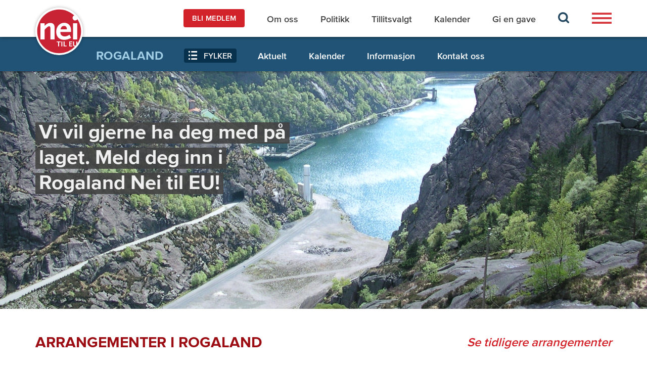

--- FILE ---
content_type: text/html;charset=utf-8
request_url: https://neitileu.no/fylke/rogaland/aktivitet
body_size: 5194
content:
<!DOCTYPE html>
<html lang="en" prefix="og: http://ogp.me/ns#">
<head>
	<meta charset="UTF-8"/>
    <meta http-equiv="X-UA-Compatible" content="IE=edge"/>
		<meta name="viewport" content="width=device-width, initial-scale=1"/>
		<meta property="fb:app_id" content="327126657933629"/>
	<title>Kalender - Nei til EU</title>

	
		<link rel="apple-touch-icon" sizes="57x57" href="/_/service/no.seeds.neu/asset/00000199edfddf30/images/favicon-neu/apple-icon-57x57.png">
        <link rel="apple-touch-icon" sizes="60x60" href="/_/service/no.seeds.neu/asset/00000199edfddf30/images/favicon-neu/apple-icon-60x60.png">
        <link rel="apple-touch-icon" sizes="72x72" href="/_/service/no.seeds.neu/asset/00000199edfddf30/images/favicon-neu/apple-icon-72x72.png">
        <link rel="apple-touch-icon" sizes="76x76" href="/_/service/no.seeds.neu/asset/00000199edfddf30/images/favicon-neu/apple-icon-76x76.png">
        <link rel="apple-touch-icon" sizes="114x114" href="/_/service/no.seeds.neu/asset/00000199edfddf30/images/favicon-neu/apple-icon-114x114.png">
        <link rel="apple-touch-icon" sizes="120x120" href="/_/service/no.seeds.neu/asset/00000199edfddf30/images/favicon-neu/apple-icon-120x120.png">
        <link rel="apple-touch-icon" sizes="144x144" href="/_/service/no.seeds.neu/asset/00000199edfddf30/images/favicon-neu/apple-icon-144x144.png">
        <link rel="apple-touch-icon" sizes="152x152" href="/_/service/no.seeds.neu/asset/00000199edfddf30/images/favicon-neu/apple-icon-152x152.png">
        <link rel="apple-touch-icon" sizes="180x180" href="/_/service/no.seeds.neu/asset/00000199edfddf30/images/favicon-neu/apple-icon-180x180.png">
        <link rel="icon" type="image/png" sizes="192x192"  href="/_/service/no.seeds.neu/asset/00000199edfddf30/images/favicon-neu/android-icon-192x192.png">
        <link rel="icon" type="image/png" sizes="32x32" href="/_/service/no.seeds.neu/asset/00000199edfddf30/images/favicon-neu/favicon-32x32.png">
        <link rel="icon" type="image/png" sizes="96x96" href="/_/service/no.seeds.neu/asset/00000199edfddf30/images/favicon-neu/favicon-96x96.png">
        <link rel="icon" type="image/png" sizes="16x16" href="/_/service/no.seeds.neu/asset/00000199edfddf30/images/favicon-neu/favicon-16x16.png">
        <link rel="manifest" href="/_/service/no.seeds.neu/asset/00000199edfddf30/images/favicon-neu/manifest.json">
        <meta name="msapplication-TileColor" content="#ffffff">
        <meta name="msapplication-TileImage" content="/_/service/no.seeds.neu/asset/00000199edfddf30/images/favicon-neu/ms-icon-144x144.png">
        <meta name="theme-color" content="#ffffff">
	

	

	<link href="/_/service/no.seeds.neu/asset/00000199edfddf30/node_modules/daterangepicker/daterangepicker.css" rel="stylesheet" type="text/css"/><link href="/_/service/no.seeds.neu/asset/00000199edfddf30/fonts/MyFontsWebfontsKit.css" rel="stylesheet" type="text/css"/><link href="/_/service/no.seeds.neu/asset/00000199edfddf30/css/app.css" rel="stylesheet" type="text/css"/>

	<script src="https://ajax.googleapis.com/ajax/libs/jquery/1.11.1/jquery.min.js" type="text/javascript"></script><script src="/_/service/no.seeds.neu/asset/00000199edfddf30/js/moment.js" type="text/javascript"></script><script src="/_/service/no.seeds.neu/asset/00000199edfddf30/node_modules/bootstrap-sass/assets/javascripts/bootstrap.min.js" type="text/javascript"></script><script src="/_/service/no.seeds.neu/asset/00000199edfddf30/node_modules/daterangepicker/daterangepicker.js" type="text/javascript"></script><script src="/_/service/no.seeds.neu/asset/00000199edfddf30/js/neu/signup.js" type="text/javascript"></script><script src="/_/service/no.seeds.neu/asset/00000199edfddf30/js/neu/calendar.js" type="text/javascript"></script><script src="/_/service/no.seeds.neu/asset/00000199edfddf30/js/neu/filter.js" type="text/javascript"></script><script src="/_/service/no.seeds.neu/asset/00000199edfddf30/js/neu/article.js" type="text/javascript"></script><script src="/_/service/no.seeds.neu/asset/00000199edfddf30/js/neu/staff.js" type="text/javascript"></script><script src="/_/service/no.seeds.neu/asset/00000199edfddf30/js/neu/menu.js" type="text/javascript"></script>
	<script src="https://www.google.com/recaptcha/api.js?hl=no" async defer></script>
<!-- Google tag (gtag.js) -->
		<script async src="https://www.googletagmanager.com/gtag/js?id=G-9SH32CK41Z"></script>
		<script>
		window.dataLayer = window.dataLayer || [];
		function gtag(){dataLayer.push(arguments);}
		gtag('js', new Date());

		gtag('config', 'G-9SH32CK41Z');
		</script><link href="https://neitileu.no/fylke/rogaland/aktivitet" rel="canonical">

<meta name="description" content="Nei til EU kjemper mot at Norge skal bli medlem av EU, og mot at det norske samfunnet skal tilpasses til den samfunnsformen EU-systemet innebærer. Nettsidene inneholder siste nytt om EU og motstandskampen og en kunnskapsbank med nyttig bakgrunnsstoff.">

<meta property="og:title" content="Kalender">
<meta property="og:description" content="Nei til EU kjemper mot at Norge skal bli medlem av EU, og mot at det norske samfunnet skal tilpasses til den samfunnsformen EU-systemet innebærer. Nettsidene inneholder siste nytt om EU og motstandskampen og en kunnskapsbank med nyttig bakgrunnsstoff.">
<meta property="og:site_name" content="Nei til EU">


<meta property="og:url" content="https://neitileu.no/fylke/rogaland/aktivitet">

<meta property="og:type" content="article">
<meta property="og:locale" content="no">

<meta property="og:image" content="https://neitileu.no/fylke/rogaland/aktivitet/_/image/b42bb6aa-33e4-4ac5-80d9-1a361bb9ebd2:122d17ae35c6f236c1503776e959b954ee4c5dc9/block-1200-630/nteu-logo.png.jpg?quality=85">
<meta property="og:image:width" content="1200">
<meta property="og:image:height" content="630">



<meta name="twitter:card" content="summary_large_image">
<meta name="twitter:title" content="Kalender">
<meta name="twitter:description" content="Nei til EU kjemper mot at Norge skal bli medlem av EU, og mot at det norske samfunnet skal tilpasses til den samfunnsformen EU-systemet innebærer. Nettsidene inneholder siste nytt om EU og motstandskampen og en kunnskapsbank med nyttig bakgrunnsstoff.">

<meta name="twitter:image:src" content="https://neitileu.no/fylke/rogaland/aktivitet/_/image/b42bb6aa-33e4-4ac5-80d9-1a361bb9ebd2:122d17ae35c6f236c1503776e959b954ee4c5dc9/block-1200-630/nteu-logo.png.jpg?quality=85">

<meta name="twitter:site" content="@neitileu"></head>
<body class="xp-page">

	<header><header class="header">
    <nav class="navbar-neu navbar navbar-default">
        <div class="container">
            <div class="navbar-header">
                <button id="iconBarsButton" type="button" class="navbar-toggle collapsed" data-toggle="collapse" data-target="#nav-collapse" aria-expanded="false">
                    <span class="sr-only">Toggle navigation</span>
                    <img id="iconBarsImg" src="/_/service/no.seeds.neu/asset/00000199edfddf30/images/bars-icon.svg" alt="">
                    <img id="iconBars" src="/_/service/no.seeds.neu/asset/00000199edfddf30/images/bars-icon.svg" alt="" hidden>
                    <img id="iconClose" src="/_/service/no.seeds.neu/asset/00000199edfddf30/images/close-button.svg" alt="" hidden>
                </button>
                <a class="navbar-brand" href="https://neitileu.no/">
                    <img src="https://neitileu.no/fylke/rogaland/aktivitet/_/image/65284dc9-a1ab-4517-850d-ff8d394db5de:39da01e069d5f8e082e2f758f1e09faadd2c41ae/width-1140/logo.svg?quality=100" alt="Nei til EU">
                </a>
            </div>
            <div>
                <div class="collapse navbar-collapse" id="nav-collapse">
                    <ul class="top-nav nav navbar-nav">
                        <li >
                            <a href="https://neitileu.no/bli-medlem" class="btn btn-red">BLI MEDLEM</a>
                        </li>
                        
                        <li>
                            <a href="https://neitileu.no/Om-oss">
                                Om oss 
                            </a>
                        </li>
                        
                        <li>
                            <a href="https://neitileu.no/politikk">
                                Politikk 
                            </a>
                        </li>
                        
                        <li>
                            <a href="https://neitileu.no/tillitsvalgt">
                                Tillitsvalgt 
                            </a>
                        </li>
                        
                        <li>
                            <a href="https://neitileu.no/kalender">
                                Kalender 
                            </a>
                        </li>
                        
                        <li>
                            <a href="https://neitileu.no/gi-en-gave">
                                Gi en gave 
                            </a>
                        </li>

                        
                        <li class="search-icon firstMenu">
                            <a href="https://neitileu.no/sok">
                                <img src="/_/service/no.seeds.neu/asset/00000199edfddf30/images/search-icon.svg" alt="">
                            </a>
                        </li>
                        <li class="bars-icon">
                            <button class="toggle-button" type="button">
                                <span class="sr-only">Toggle navigation</span>
                                <img src="/_/service/no.seeds.neu/asset/00000199edfddf30/images/bars-icon.svg" alt="">
                            </button>
                        </li>
                        
                    </ul>
                </div>
                <div class="side-nav_wrap">
                    <div class="side-nav_close">
                        <span id="closeButton">
                            <img src="/_/service/no.seeds.neu/asset/00000199edfddf30/images/close-icon.svg" alt="">
                        </span>
                    </div>
                    <ul class="side-nav nav navbar-nav" id="sideNav">
                        <li>
                            
    
                            
                                <a role="button" data-toggle="collapse" data-parent="#accordion" href="#linkCollapse0" aria-expanded="false" aria-controls="linkCollapse0">
                                    Fylkeslag
                                    <span class="arrow-button"></span>
                                </a>
                                <ul id="linkCollapse0" class="collapse" role="tabpanel" aria-labelledby="linkCollapse0">
                                    <li>
                                        <a href="https://neitileu.no/fylke/akershus">Akershus</a>
                                    </li>
                                    <li>
                                        <a href="https://neitileu.no/fylke/aust-agder">Aust-Agder</a>
                                    </li>
                                    <li>
                                        <a href="https://neitileu.no/fylke/buskerud">Buskerud</a>
                                    </li>
                                    <li>
                                        <a href="https://neitileu.no/fylke/finnmark">Finnmark</a>
                                    </li>
                                    <li>
                                        <a href="https://neitileu.no/fylke/hedmark">Hedmark</a>
                                    </li>
                                    <li>
                                        <a href="https://neitileu.no/fylke/hordaland">Hordaland</a>
                                    </li>
                                    <li>
                                        <a href="https://neitileu.no/fylke/more-og-romsdal">Møre og Romsdal</a>
                                    </li>
                                    <li>
                                        <a href="https://neitileu.no/fylke/nord-trondelag">Nord-Trøndelag</a>
                                    </li>
                                    <li>
                                        <a href="https://neitileu.no/fylke/nordland">Nordland</a>
                                    </li>
                                    <li>
                                        <a href="https://neitileu.no/fylke/oppland">Oppland</a>
                                    </li>
                                    <li>
                                        <a href="https://neitileu.no/fylke/oslo">Oslo</a>
                                    </li>
                                    <li>
                                        <a href="https://neitileu.no/fylke/rogaland">Rogaland</a>
                                    </li>
                                    <li>
                                        <a href="https://neitileu.no/fylke/sogn-og-fjordane">Sogn og Fjordane</a>
                                    </li>
                                    <li>
                                        <a href="https://neitileu.no/fylke/sor-trondelag">Sør-Trøndelag</a>
                                    </li>
                                    <li>
                                        <a href="https://neitileu.no/fylke/telemark">Telemark</a>
                                    </li>
                                    <li>
                                        <a href="https://neitileu.no/fylke/troms">Troms</a>
                                    </li>
                                    <li>
                                        <a href="https://neitileu.no/fylke/vest-agder">Vest-Agder</a>
                                    </li>
                                    <li>
                                        <a href="https://neitileu.no/fylke/vestfold">Vestfold</a>
                                    </li>
                                    <li>
                                        <a href="https://neitileu.no/fylke/ostfold">Østfold</a>
                                    </li>
                                </ul>
                            
                            
                        <li>
                            
                                <a href="https://neitileu.no/publikasjoner">Publikasjoner</a>
                                
                            
    
                            
                            
                        <li>
                            
                                <a href="https://butikk.neitileu.no/">Nettbutikk</a>
                                
                            
    
                            
                            
                        <li>
                            
                                <a href="https://neitileu.no/kampanjer/skole">Skole</a>
                                
                            
    
                            
                            
                        <li>
                            
                                <a href="https://neitileu.no/Om-oss/Personvern">Cookies og personvern</a>
                                
                            
    
                            
                            
                        <li>
                            
                                <a href="https://neitileu.no/kampanjer/articles-in-english">In English</a>
                                
                            
    
                            
                            <li class="search-icon">
                                <a href="https://neitileu.no/sok">
                                    <img src="/_/service/no.seeds.neu/asset/00000199edfddf30/images/search-icon.svg" alt="">
                                </a>
                            </li>
                            
                        </li>
                    </ul>
                </div>
            </div>
        </div>
    </nav>
</header>
</header>

	<div data-portal-region="main" class="xp-region">
		
			
				
<div data-portal-component-type="layout" class="content">
	<nav><nav class="sub-navbar-neu navbar navbar-default">
    <div class="container">
        <div class="navbar-header">
            <button type="button" class="navbar-toggle collapsed" data-toggle="collapse" data-target="#sub-nav-collapse" aria-expanded="false">
                <span class="sr-only">Toggle navigation</span>
                <img src="/_/service/no.seeds.neu/asset/00000199edfddf30/images/mini-menu.svg" alt="">
            </button>
            <a class="navbar-title" href="https://neitileu.no/fylke/rogaland">
                Rogaland
            </a>
        </div>
        <div class="collapse navbar-collapse" id="sub-nav-collapse">
            <ul class="nav navbar-nav" >
                <li class="sub-nav-btn dropdown">
                    <a id="subNavDropdown" href="#" data-toggle="dropdown" role="button" aria-haspopup="true" aria-expanded="false" class="btn btn-blue">
                        <img src="/_/service/no.seeds.neu/asset/00000199edfddf30/images/mini-menu.svg" alt=""> FYLKER
                    </a>
                    <ul class="dropdown-menu" aria-labelledby="subNavDropdown">
                        <li><a href="https://neitileu.no/fylke/akershus">Akershus</a></li>
                        <li><a href="https://neitileu.no/fylke/aust-agder">Aust-Agder</a></li>
                        <li><a href="https://neitileu.no/fylke/buskerud">Buskerud</a></li>
                        <li><a href="https://neitileu.no/fylke/finnmark">Finnmark</a></li>
                        <li><a href="https://neitileu.no/fylke/hedmark">Hedmark</a></li>
                        <li><a href="https://neitileu.no/fylke/hordaland">Hordaland</a></li>
                        <li><a href="https://neitileu.no/fylke/more-og-romsdal">Møre og Romsdal</a></li>
                        <li><a href="https://neitileu.no/fylke/nord-trondelag">Nord-Trøndelag</a></li>
                        <li><a href="https://neitileu.no/fylke/nordland">Nordland</a></li>
                        <li><a href="https://neitileu.no/fylke/oppland">Oppland</a></li>
                        <li><a href="https://neitileu.no/fylke/oslo">Oslo</a></li>
                        <li><a href="https://neitileu.no/fylke/rogaland">Rogaland</a></li>
                        <li><a href="https://neitileu.no/fylke/sogn-og-fjordane">Sogn og fjordane</a></li>
                        <li><a href="https://neitileu.no/fylke/sor-trondelag">Sør-Trøndelag</a></li>
                        <li><a href="https://neitileu.no/fylke/telemark">Telemark</a></li>
                        <li><a href="https://neitileu.no/fylke/troms">Troms</a></li>
                        <li><a href="https://neitileu.no/fylke/vest-agder">Vest-Agder</a></li>
                        <li><a href="https://neitileu.no/fylke/vestfold">Vestfold</a></li>
                        <li><a href="https://neitileu.no/fylke/ostfold">Østfold</a></li>
                    </ul>
                </li>
                <li>
                    <a href="https://neitileu.no/fylke/rogaland/aktuelt">Aktuelt</a>
                </li>
                <li>
                    <a href="https://neitileu.no/fylke/rogaland/aktivitet">Kalender</a>
                </li>
                <li>
                    <a href="https://neitileu.no/fylke/rogaland/informasjon">Informasjon</a>
                </li>
                <li>
                    <a href="https://neitileu.no/fylke/rogaland/kontakt-oss">Kontakt oss</a>
                </li>
            </ul>
        </div>
    </div>
</nav>
</nav>
	<div id="filterBlock" hidden class="container">
	</div>
	<div class="bg bg-medium" style="background: url(https://neitileu.no/fylke/rogaland/aktivitet/_/image/b4b76999-d217-4d71-b9b4-e013a36f721a:fa45d241f0c782cbe147dc1a5cb8eca8a2a2577d/block-1350-470/Norway_Rogaland_J%C3%B8ssingfjord_overview.JPG?quality=100) no-repeat center; background-size: cover">
        <div class="container">
            <div class="bg_heading">
                <h1>
                    <span>Vi vil gjerne ha deg med på laget. Meld deg inn i Rogaland Nei til EU!</span>
                </h1>
            </div>
        </div>
    </div>
    <section class="articles-list">
        <div class="container">
            <div class="articles-list-wrap">
                <div class="articles-list_heading">
                    <h2>ARRANGEMENTER I  Rogaland</h2>
                    <p><a href="?arkiv">Se tidligere arrangementer</a></p>
                </div>
                <div class="big-articles">
                    <div class="article-box">
                        <div class="article-box_header">
                            <div class="article-box_image">
                                <div class="article-box_type">ARRANGEMENT</div>
                                <a href="https://neitileu.no/fylke/rogaland/aktivitet/rogaland-nei-til-eu-arsmote-2026"><img src="https://neitileu.no/fylke/rogaland/aktivitet/_/image/b9d94bd7-0f2e-4054-a28c-03cbb429253c:cd29b840a926f3e2d670c2b9bc920edab74d36ae/block-625-356/nei%20logo%20bilde.jpg?quality=100" alt=""></a>
                            </div>
                            <div class="article-box_tag-event">
                                <span>Lørdag 14. feb. 2026 kl. 10:30 - 15:00</span>
                                <span>Folkets Hus Sandnes, Kirkegata 1</span>
                            </div>
                        </div>
                        <div class="article-box_body">
                            <div class="article-box_heading">
                                <h2>Rogaland Nei til EU - årsmøte 2026</h2>
                            </div>
                            <div class="article-box_intro">
                                <p>Velkommen til årsmøte!</p>
                            </div>
                        </div>
                        <a href="https://neitileu.no/fylke/rogaland/aktivitet/rogaland-nei-til-eu-arsmote-2026" class="linkWrap"></a>
                    </div>
                </div>
                
            </div>
        </div>
    </section>
    <div class="button-area center">
        <div class="bottom-link" >
            <!-- <p data-th-if="${countyPage}">
                Les fleire saker fra Rogaland under <a data-th-href="${linkMoreArticle}" data-th-text="${linkMoreArticleText} + ' >'"></a>
            </p> -->
            <div id="contentLoadMore">
                
            </div>
        </div>
    </div>

</div>

			
		
	</div>

	
	

	<footer><footer class="footer">
    <div class="container">
        <div class="col-sm-4 col-md-4 col-lg-3">
            <div class="contact-info">
                <div class="contact-info_logo">
                    <a href="https://neitileu.no/">
                        <img src="https://neitileu.no/fylke/rogaland/aktivitet/_/image/65284dc9-a1ab-4517-850d-ff8d394db5de:39da01e069d5f8e082e2f758f1e09faadd2c41ae/width-1140/logo.svg?quality=100" alt="Nei til EU">
                    </a>
                    
                </div>
                <div class="contact-info_text">
                    <h3>Nei til EU</h3>
                    <p>Grønlandsleiret 31 <br>0190 Oslo <br><a href="mailto:neitileu@neitileu.no">neitileu@neitileu.no</a><br>Telefon: 22 17 90 20</p>
                    <p>
                        <a href="https://neitileu.no/Om-oss/Personvern">
                            Personvern
                        </a>
                    </p>
                </div>
            </div>
        </div>
        <div class="col-sm-4 col-md-4 col-lg-3">
            <div class="related-logos">

                <a href="https://umeu.no/">
                    <img src="https://neitileu.no/fylke/rogaland/aktivitet/_/image/c2d957ed-c7f2-43f4-b947-67ed0a17e619:fbf040626749c26d9fadb3a5e2a671353d5c6b56/width-1140/umeu-logo-negativ.png?quality=100" alt="">
                </a>
                

                
                
                    <img src="https://neitileu.no/fylke/rogaland/aktivitet/_/image/6efca3aa-16c8-452f-88be-a172b609df24:0c07c2958bf77d3d2bf12c537e6b7875eff54abd/width-1140/smeu-logo.png?quality=100" class="smeuLogoFooter" alt="" >
                
            </div>
        </div>
        <div class="col-sm-4 col-md-4 col-lg-6">
            <ul class="nav nav-links">
                <li class="nav-btn">
                    <a href="https://neitileu.no/bli-medlem" class="btn btn-red">BLI MEDLEM</a>
                </li>

                <li>
                    <a href="https://neitileu.no/Om-oss">
                        Om oss 
                    </a>
                </li>

                <li>
                    <a href="https://neitileu.no/politikk">
                        Politikk 
                    </a>
                </li>

                <li>
                    <a href="https://neitileu.no/tillitsvalgt">
                        Tillitsvalgt 
                    </a>
                </li>

                <li>
                    <a href="https://neitileu.no/kalender">
                        Kalender 
                    </a>
                </li>

                <li>
                    <a href="https://neitileu.no/gi-en-gave">
                        Gi en gave 
                    </a>
                </li>
                <li class="social-list">
                    <span>
                        <a href="https://www.facebook.com/NeitilEU">
                            <img src="https://neitileu.no/fylke/rogaland/aktivitet/_/image/f2abf923-0cd5-47c3-9be8-3d1b9eb3032b:24920436a3b1a5218f35378590d2b01720883a38/width-1140/facebook.svg?quality=100" alt="Facebook "/>
                            
                        </a>
                    </span><span>
                        <a href="https://www.instagram.com/neitileu/">
                            <img src="https://neitileu.no/fylke/rogaland/aktivitet/_/image/f04a4c3f-a6d0-4e9b-abcb-77cfaaed5dda:b1a986167b5a329bb91de9e69b1562244a1f841b/width-1140/instagram.svg?quality=100" alt="Instagram"/>
                            
                        </a>
                    </span><span>
                        <a href="https://twitter.com/neitileu">
                            <img src="https://neitileu.no/fylke/rogaland/aktivitet/_/image/9cc830e7-98f0-4ee1-9a7f-957f43bebdf4:0a007d18340e1300b6944005a1139a0486ca8a89/width-1140/twitter.png?quality=100" alt="Twitter"/>
                            
                        </a>
                    </span>
                </li>
            </ul>
        </div>
    </div>
</footer></footer>

</body>
</html>


--- FILE ---
content_type: text/css
request_url: https://neitileu.no/_/service/no.seeds.neu/asset/00000199edfddf30/fonts/MyFontsWebfontsKit.css
body_size: 928
content:
/**
 * @license
 * MyFonts Webfont Build ID 3415585, 2017-07-03T04:43:50-0400
 * 
 * The fonts listed in this notice are subject to the End User License
 * Agreement(s) entered into by the website owner. All other parties are 
 * explicitly restricted from using the Licensed Webfonts(s).
 *
 * You may obtain a valid license at the URLs below.
 *
 * Webfont: ProximaNovaA-Bold by Mark Simonson
 * URL: https://www.myfonts.com/fonts/marksimonson/proxima-nova/a-bold/
 *
 * Webfont: ProximaNovaS-Bold by Mark Simonson
 * URL: https://www.myfonts.com/fonts/marksimonson/proxima-nova/s-bold/
 *
 * Webfont: ProximaNova-Bold by Mark Simonson
 * URL: https://www.myfonts.com/fonts/marksimonson/proxima-nova/bold/
 *
 * Webfont: ProximaNovaA-Medium by Mark Simonson
 * URL: https://www.myfonts.com/fonts/marksimonson/proxima-nova/a-medium/
 *
 * Webfont: ProximaNovaA-Regular by Mark Simonson
 * URL: https://www.myfonts.com/fonts/marksimonson/proxima-nova/a-regular/
 *
 * Webfont: ProximaNovaS-Medium by Mark Simonson
 * URL: https://www.myfonts.com/fonts/marksimonson/proxima-nova/s-medium/
 *
 * Webfont: ProximaNova-Medium by Mark Simonson
 * URL: https://www.myfonts.com/fonts/marksimonson/proxima-nova/medium/
 *
 * Webfont: ProximaNovaS-Regular by Mark Simonson
 * URL: https://www.myfonts.com/fonts/marksimonson/proxima-nova/s-regular/
 *
 * Webfont: ProximaNova-Regular by Mark Simonson
 * URL: https://www.myfonts.com/fonts/marksimonson/proxima-nova/regular/
 *
 * Webfont: ProximaNovaA-Semibold by Mark Simonson
 * URL: https://www.myfonts.com/fonts/marksimonson/proxima-nova/a-semibold/
 *
 * Webfont: ProximaNovaS-Semibold by Mark Simonson
 * URL: https://www.myfonts.com/fonts/marksimonson/proxima-nova/s-semibold/
 *
 * Webfont: ProximaNova-Semibold by Mark Simonson
 * URL: https://www.myfonts.com/fonts/marksimonson/proxima-nova/semibold/
 *
 *
 * License: https://www.myfonts.com/viewlicense?type=web&buildid=3415585
 * Licensed pageviews: 1,000,000
 * Webfonts copyright: Copyright (c) Mark Simonson, 2005. All rights reserved.
 *
 * © 2017 MyFonts Inc
*/


/* @import must be at top of file, otherwise CSS will not work */
@import url("//hello.myfonts.net/count/341e21");


@font-face {font-family: 'ProximaNovaA-Bold';src: url('webfonts/341E21_0_0.eot');src: url('webfonts/341E21_0_0.eot?#iefix') format('embedded-opentype'),url('webfonts/341E21_0_0.woff2') format('woff2'),url('webfonts/341E21_0_0.woff') format('woff'),url('webfonts/341E21_0_0.ttf') format('truetype');}


@font-face {font-family: 'ProximaNovaS-Bold';src: url('webfonts/341E21_1_0.eot');src: url('webfonts/341E21_1_0.eot?#iefix') format('embedded-opentype'),url('webfonts/341E21_1_0.woff2') format('woff2'),url('webfonts/341E21_1_0.woff') format('woff'),url('webfonts/341E21_1_0.ttf') format('truetype');}


@font-face {font-family: 'ProximaNova-Bold';src: url('webfonts/341E21_2_0.eot');src: url('webfonts/341E21_2_0.eot?#iefix') format('embedded-opentype'),url('webfonts/341E21_2_0.woff2') format('woff2'),url('webfonts/341E21_2_0.woff') format('woff'),url('webfonts/341E21_2_0.ttf') format('truetype');}


@font-face {font-family: 'ProximaNovaA-Medium';src: url('webfonts/341E21_3_0.eot');src: url('webfonts/341E21_3_0.eot?#iefix') format('embedded-opentype'),url('webfonts/341E21_3_0.woff2') format('woff2'),url('webfonts/341E21_3_0.woff') format('woff'),url('webfonts/341E21_3_0.ttf') format('truetype');}


@font-face {font-family: 'ProximaNovaA-Regular';src: url('webfonts/341E21_4_0.eot');src: url('webfonts/341E21_4_0.eot?#iefix') format('embedded-opentype'),url('webfonts/341E21_4_0.woff2') format('woff2'),url('webfonts/341E21_4_0.woff') format('woff'),url('webfonts/341E21_4_0.ttf') format('truetype');}


@font-face {font-family: 'ProximaNovaS-Medium';src: url('webfonts/341E21_5_0.eot');src: url('webfonts/341E21_5_0.eot?#iefix') format('embedded-opentype'),url('webfonts/341E21_5_0.woff2') format('woff2'),url('webfonts/341E21_5_0.woff') format('woff'),url('webfonts/341E21_5_0.ttf') format('truetype');}


@font-face {font-family: 'ProximaNova-Medium';src: url('webfonts/341E21_6_0.eot');src: url('webfonts/341E21_6_0.eot?#iefix') format('embedded-opentype'),url('webfonts/341E21_6_0.woff2') format('woff2'),url('webfonts/341E21_6_0.woff') format('woff'),url('webfonts/341E21_6_0.ttf') format('truetype');}


@font-face {font-family: 'ProximaNovaS-Regular';src: url('webfonts/341E21_7_0.eot');src: url('webfonts/341E21_7_0.eot?#iefix') format('embedded-opentype'),url('webfonts/341E21_7_0.woff2') format('woff2'),url('webfonts/341E21_7_0.woff') format('woff'),url('webfonts/341E21_7_0.ttf') format('truetype');}


@font-face {font-family: 'ProximaNova-Regular';src: url('webfonts/341E21_8_0.eot');src: url('webfonts/341E21_8_0.eot?#iefix') format('embedded-opentype'),url('webfonts/341E21_8_0.woff2') format('woff2'),url('webfonts/341E21_8_0.woff') format('woff'),url('webfonts/341E21_8_0.ttf') format('truetype');}


@font-face {font-family: 'ProximaNovaA-Semibold';src: url('webfonts/341E21_9_0.eot');src: url('webfonts/341E21_9_0.eot?#iefix') format('embedded-opentype'),url('webfonts/341E21_9_0.woff2') format('woff2'),url('webfonts/341E21_9_0.woff') format('woff'),url('webfonts/341E21_9_0.ttf') format('truetype');}


@font-face {font-family: 'ProximaNovaS-Semibold';src: url('webfonts/341E21_A_0.eot');src: url('webfonts/341E21_A_0.eot?#iefix') format('embedded-opentype'),url('webfonts/341E21_A_0.woff2') format('woff2'),url('webfonts/341E21_A_0.woff') format('woff'),url('webfonts/341E21_A_0.ttf') format('truetype');}


@font-face {font-family: 'ProximaNova-Semibold';src: url('webfonts/341E21_B_0.eot');src: url('webfonts/341E21_B_0.eot?#iefix') format('embedded-opentype'),url('webfonts/341E21_B_0.woff2') format('woff2'),url('webfonts/341E21_B_0.woff') format('woff'),url('webfonts/341E21_B_0.ttf') format('truetype');}
 

--- FILE ---
content_type: image/svg+xml
request_url: https://neitileu.no/_/service/no.seeds.neu/asset/00000199edfddf30/images/arrow-down-icon.svg
body_size: 322
content:
<svg width="15" height="9" id="4e2696eb-c468-41ef-85b2-9d46bf69f142" data-name="Camada 1" xmlns="http://www.w3.org/2000/svg" viewBox="0 0 15 9"><title>arrow-down-icon</title><path d="M.314.52822a1.07082,1.07082,0,0,0,0,1.515L6.74251,8.47178a1.07081,1.07081,0,0,0,1.515,0l6.42856-6.42856a1.07127,1.07127,0,0,0-1.515-1.515L7.5,6.19918,1.82895.52822A1.07081,1.07081,0,0,0,.314.52822Z" fill="#d2232a"/></svg>

--- FILE ---
content_type: application/javascript
request_url: https://neitileu.no/_/service/no.seeds.neu/asset/00000199edfddf30/js/neu/menu.js
body_size: 488
content:
$(document).ready(function()
{
    // Filters Toggle
    if ($(window).width() < 768) 
    {
        $("#iconBarsButton").on('click', function (e)
        {
            // $(this).prop("disabled",true);
            var expanded = $(this).attr('aria-expanded');
            if (expanded == "true")
                $('#iconBarsImg').attr('src', $("#iconBars").attr('src'));
            else if (expanded == "false")
                $('#iconBarsImg').attr('src', $("#iconClose").attr('src'));
            // $(this).prop("disabled",false);
        });
    }
});

--- FILE ---
content_type: image/svg+xml
request_url: https://neitileu.no/fylke/rogaland/aktivitet/_/image/65284dc9-a1ab-4517-850d-ff8d394db5de:39da01e069d5f8e082e2f758f1e09faadd2c41ae/width-1140/logo.svg?quality=100
body_size: 2624
content:
<?xml version="1.0" encoding="utf-8"?>
<!-- Generator: Adobe Illustrator 20.1.0, SVG Export Plug-In . SVG Version: 6.00 Build 0)  -->
<svg width="94" height="94" version="1.1" id="Camada_1" xmlns="http://www.w3.org/2000/svg" xmlns:xlink="http://www.w3.org/1999/xlink" x="0px" y="0px"
	 viewBox="0 0 94 94" style="enable-background:new 0 0 94 94;" xml:space="preserve">
<style type="text/css">
	.Sombra{fill:none;}
	.Cantos_x0020_arredondados_x0020__x002D__x0020_2_x0020_pontos{fill:#FFFFFF;stroke:#231F20;stroke-miterlimit:10;}
	.Reflexo_x0020_X_x0020_em_x0020_tempo_x0020_real{fill:none;}
	.Chanfro_x0020_suave{fill:url(#SVGID_1_);}
	.Anoitecer{fill:#FFFFFF;}
	.Foliage_GS{fill:#FFDD00;}
	.Pompadour_GS{fill-rule:evenodd;clip-rule:evenodd;fill:#44ADE2;}
	.st0{fill:#FFFFFF;}
	.st1{fill:#C72334;}
</style>
<linearGradient id="SVGID_1_" gradientUnits="userSpaceOnUse" x1="0" y1="0" x2="0.7071" y2="0.7071">
	<stop  offset="0" style="stop-color:#DEDFE3"/>
	<stop  offset="0.1783" style="stop-color:#DADBDF"/>
	<stop  offset="0.3611" style="stop-color:#CECFD3"/>
	<stop  offset="0.546" style="stop-color:#B9BCBF"/>
	<stop  offset="0.7324" style="stop-color:#9CA0A2"/>
	<stop  offset="0.9181" style="stop-color:#787D7E"/>
	<stop  offset="1" style="stop-color:#656B6C"/>
</linearGradient>
<g>
	<path class="st0" d="M47,93.9c26,0,47-21,47-46.9C94,21.1,73,0.1,47,0.1C21,0.1,0,21.1,0,47C0,72.9,21,93.9,47,93.9"/>
	<g>
		<path class="st1" d="M83.2,23c-0.9,1.5-2.5,2.5-4.4,2.5c-2.9,0-5.2-2.3-5.2-5.1c0-2.2,1.4-4.1,3.3-4.8C69.1,8.2,58.6,3.7,47,3.7
			C23,3.7,3.6,23.1,3.6,47C3.6,70.9,23,90.3,47,90.3c24,0,43.4-19.4,43.4-43.3C90.4,38.1,87.8,29.9,83.2,23z"/>
	</g>
	<path class="st0" d="M38,63V39.5c0-6.1-2.9-9.1-8.7-9.1c-4.1,0-7.2,1.7-11.1,5.9V31H10V63h8.3V43.8l1.1-1.2c3.6-3.8,6-5.6,7.7-5.6
		c2,0,2.7,1.4,2.7,5.4V63H38L38,63z M70.6,59.9l-3-6.3c-3,1.9-4.2,2.5-6.1,3c-1.3,0.4-2.5,0.5-3.8,0.5c-3,0-5.8-1.5-7.2-3.8
		c-0.8-1.3-1-2.4-1.1-5.1h21.2v-3.5c0-8.7-5.5-14.6-13.4-14.6c-9.2,0-16,7.6-16,17.7c0,9.8,6,16,15.5,16c3.7,0,7.2-0.8,10.5-2.3
		C67.9,61.3,69.1,60.7,70.6,59.9L70.6,59.9z M62.4,43.1H49.8c0.7-4.3,3.2-6.8,6.8-6.8C60.5,36.3,62.1,38.3,62.4,43.1L62.4,43.1z
		 M74.6,63h8.2V31h-8.2V63z"/>
	<g>
		<path class="st0" d="M47,68.6v8.2h-1.9v-8.2h-2.9V67h7.7v1.6H47z"/>
		<path class="st0" d="M51.4,76.8V67h1.9v9.8H51.4z"/>
		<path class="st0" d="M55.8,76.8V67h1.9v8.2h4v1.6H55.8z"/>
		<path class="st0" d="M66.9,76.8V67h6v1.6h-4.1V71h3.4v1.6h-3.4v2.6H73v1.6H66.9z"/>
		<path class="st0" d="M81.5,76.3c-0.7,0.5-1.5,0.7-2.8,0.7c-1.2,0-2-0.2-2.8-0.7c-1-0.7-1.3-1.5-1.3-3.3v-6h1.9v6.1
			c0,1.5,0.8,2.2,2.3,2.2c1.4,0,2.2-0.8,2.2-2.2V67h1.9v6C82.8,74.8,82.5,75.6,81.5,76.3z"/>
	</g>
</g>
</svg>


--- FILE ---
content_type: application/javascript
request_url: https://neitileu.no/_/service/no.seeds.neu/asset/00000199edfddf30/js/neu/calendar.js
body_size: 677
content:

$(document).ready(function()
{
    function dateFilterHandle( date, type )
    {
        var params = $(location).attr('search');
        var paramsList = params.split("&");

        if (params.indexOf(type) > -1)
        {
            paramsList.forEach(function(item, index)
            {
                if (item.indexOf(type) > -1)
                {
                    if (date) 
                        paramsList[index] = type +"="+ date;
                    else
                        paramsList.splice(index,1);
                }
            });
        }
        else
            paramsList.push(type +"="+ date);

        var searchParams = paramsList.join("&");
        if (searchParams.indexOf("?") == -1)
            searchParams = "?" + searchParams;

        window.location = $(location).attr('pathname')+searchParams;
    };

    var calendarOptions = {
        "locale": {
            "format": 'DD.MM.YY',
            "daysOfWeek": [
                "S",
                "M",
                "T",
                "O",
                "T",
                "F",
                "L"
            ],
        },
        "autoApply": true,
        "singleDatePicker": true,
        "autoUpdateInput": false,
        "drops": "down"
    };

    $('#dateToCalendar').daterangepicker(calendarOptions);

    $('#dateFromCalendar').daterangepicker(calendarOptions);

    $('#dateToCalendar').on('apply.daterangepicker', function(ev, picker)
    {
        var date = moment(picker.startDate).format("DD.MM.YYYY");
        $('#dateTo').val(date);
        date = moment(picker.startDate).format("YYYY-MM-DD");
        dateFilterHandle(date, "til");
    });

    $('#dateFromCalendar').on('apply.daterangepicker', function(ev, picker)
    {
        //do something, like clearing an input
        var date = moment(picker.startDate).format("DD.MM.YYYY");
        $('#dateFrom').val(date);
        date = moment(picker.startDate).format("YYYY-MM-DD");
        dateFilterHandle(date, "fra");
    });


    // NEU-49
    $('#dateSelectDropdown').on('change', function(e) {
        const valueSelected = $(this).val()
        dateFilterHandle(valueSelected, 'date')
    })
});

--- FILE ---
content_type: image/svg+xml
request_url: https://neitileu.no/_/service/no.seeds.neu/asset/00000199edfddf30/images/search-icon.svg
body_size: 1585
content:
<?xml version="1.0" encoding="utf-8"?>
<!-- Generator: Adobe Illustrator 20.1.0, SVG Export Plug-In . SVG Version: 6.00 Build 0)  -->
<svg width="22" height="22" version="1.1" id="Camada_1" xmlns="http://www.w3.org/2000/svg" xmlns:xlink="http://www.w3.org/1999/xlink" x="0px" y="0px"
	 viewBox="0 0 22 22" style="enable-background:new 0 0 22 22;" xml:space="preserve">
<style type="text/css">
	.Sombra{fill:none;}
	.Cantos_x0020_arredondados_x0020__x002D__x0020_2_x0020_pontos{fill:#FFFFFF;stroke:#231F20;stroke-miterlimit:10;}
	.Reflexo_x0020_X_x0020_em_x0020_tempo_x0020_real{fill:none;}
	.Chanfro_x0020_suave{fill:url(#SVGID_1_);}
	.Anoitecer{fill:#FFFFFF;}
	.Foliage_GS{fill:#FFDD00;}
	.Pompadour_GS{fill-rule:evenodd;clip-rule:evenodd;fill:#44ADE2;}
	.st0{fill-rule:evenodd;clip-rule:evenodd;fill:#264A63;}
</style>
<linearGradient id="SVGID_1_" gradientUnits="userSpaceOnUse" x1="0" y1="0" x2="0.7071" y2="0.7071">
	<stop  offset="0" style="stop-color:#DEDFE3"/>
	<stop  offset="0.1783" style="stop-color:#DADBDF"/>
	<stop  offset="0.3611" style="stop-color:#CECFD3"/>
	<stop  offset="0.546" style="stop-color:#B9BCBF"/>
	<stop  offset="0.7324" style="stop-color:#9CA0A2"/>
	<stop  offset="0.9181" style="stop-color:#787D7E"/>
	<stop  offset="1" style="stop-color:#656B6C"/>
</linearGradient>
<g>
	<path class="st0" d="M21.5,19l-3.7-3.7c1.1-1.6,1.7-3.4,1.7-5.5c0-5.4-4.4-9.7-9.7-9.7C4.4,0.1,0,4.4,0,9.8c0,5.4,4.4,9.7,9.7,9.7
		c2.1,0,4.1-0.7,5.7-1.8l3.7,3.7c0.7,0.7,1.7,0.7,2.4,0C22.2,20.8,22.2,19.7,21.5,19z M9.7,16.1c-3.4,0-6.2-2.8-6.2-6.2
		c0-3.4,2.8-6.2,6.2-6.2c3.4,0,6.2,2.8,6.2,6.2C16,13.3,13.2,16.1,9.7,16.1z"/>
</g>
</svg>


--- FILE ---
content_type: application/javascript
request_url: https://neitileu.no/_/service/no.seeds.neu/asset/00000199edfddf30/js/neu/signup.js
body_size: 749
content:
$(document).ready(function(){

    $( "#signupSuccess").hide();
    $( "#signupFail").hide();
    //$("#signupSuccess").hide().css("visibility", "hidden");

    $('#signupForm').on('submit', function(e)
    {
        e.preventDefault();

        $(this).find("#signupButton").prop('disabled',true);

        var formData = $(this).serialize();
        var formDataJson = JSON.parse(JSON.stringify($(this).serializeArray()));
        var callAjax = true;
        formDataJson.forEach(function(item)
        {
            if (item.name == "g-recaptcha-response" && !item.value)
            {
                callAjax = false;
            }
        });

        if (callAjax)
        {
            var serviceUrl = $("#signupForm input[id=serviceUrl]").val() ? $("#signupForm input[id=serviceUrl]").val() : '/_/service/no.seeds.neu/signup';
            $.ajax({
                url: serviceUrl,
                method: 'POST',
                dataType: 'json',
                data: formData,
                success: function(data)
                {
                    console.log(data);
                    if (data.status == "success")
                    {
                        $("#signupForm").hide();
                        $("#signupFail").hide();
                        $("#signupSuccess").show();
                    }

                    if (data.status == "fail")
                    {
                        $("#signupFail").show();
                        $(this).find("#signupButton").prop('disabled',false);
                        if (data.errorRecaptchaMsgm)
                        {
                            $("#signupFail").addClass( "signupFailCaptcha" );
                            $("#signupFail").text( data.errorRecaptchaMsgm );
                        }
                    }   

                    $("html, body").animate({ scrollTop: $(".sign-up").offset().top - 20 }, 1000); 
                },
                error: function(xhr, status, error)
                {
                    if (status == "fail")
                        $("#signupFail").show();
                }
            });
        }
        else
        {
            $(this).find("#signupButton").prop('disabled',false);
            $("#recaptchaDiv").addClass("recaptcha-error");
            $(".recaptcha-error-message").removeClass("hidden");
        }
    });
});


--- FILE ---
content_type: image/svg+xml
request_url: https://neitileu.no/_/service/no.seeds.neu/asset/00000199edfddf30/images/mini-menu.svg
body_size: 496
content:
<svg width="17" height="17" id="cfcc1c79-effa-4d74-9e80-7d4d7409f8ad" data-name="Camada 1" xmlns="http://www.w3.org/2000/svg" viewBox="0 0 17 17"><title>mini-menu</title><rect width="2.87404" height="2.87148" fill="#fff"/><rect y="7.06414" width="2.87404" height="2.87148" fill="#fff"/><rect y="14.13848" width="2.87404" height="2.86152" fill="#fff"/><rect x="5.30509" width="11.69491" height="2.87148" fill="#fff"/><rect x="5.30509" y="7.06414" width="11.69491" height="2.87148" fill="#fff"/><rect x="5.30509" y="14.13848" width="11.69491" height="2.86152" fill="#fff"/></svg>

--- FILE ---
content_type: image/svg+xml
request_url: https://neitileu.no/_/service/no.seeds.neu/asset/00000199edfddf30/images/close-icon.svg
body_size: 482
content:
<svg width="20" height="20" id="f02607f9-a150-45fe-909f-100051701b05" data-name="Camada 1" xmlns="http://www.w3.org/2000/svg" viewBox="0 0 20 20"><title>close-icon</title><g id="be6a6c2b-a76e-4bac-bc3d-b0e74bc7065b" data-name="Menu"><rect x="-2.44508" y="8.30294" width="24.89016" height="3.39412" transform="translate(-4.14214 10) rotate(-45)" fill="#fff"/></g><g id="e9798060-f92b-4ba4-9828-354965caa629" data-name="Menu"><rect x="-2.44508" y="8.30294" width="24.89016" height="3.39412" transform="translate(10 -4.14213) rotate(45.00001)" fill="#fff"/></g></svg>